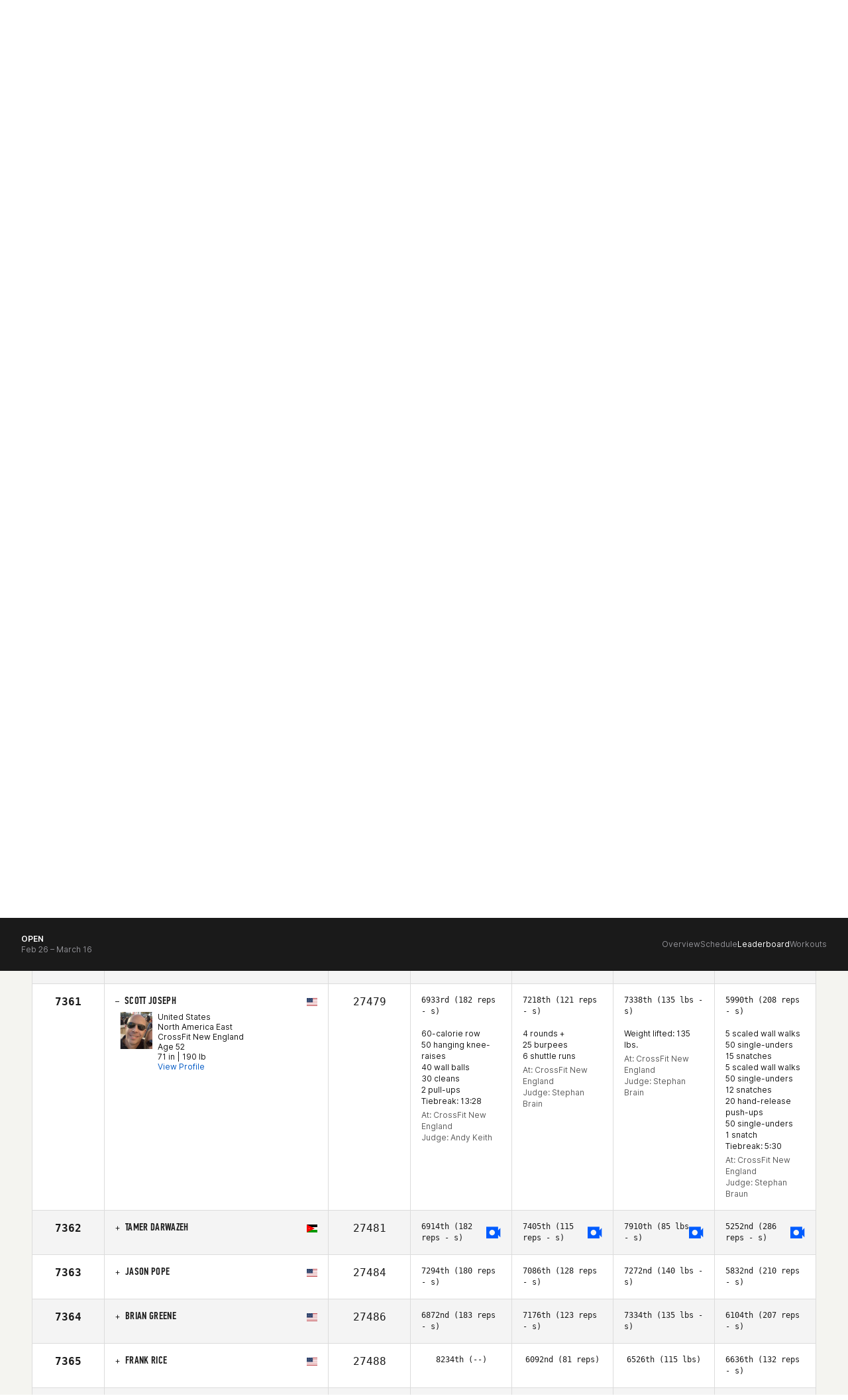

--- FILE ---
content_type: text/javascript
request_url: https://games.crossfit.com/assets/build/games-open-workouts.js
body_size: 728
content:
define([ "jquery", "tabs", "jquery-stickytabs", "slick", "scrollspy" ], function($) {
    $(function() {
        function buildCarousels() {
            var $mainContainer = $(".js-carousel-main-conainer");
            var $thumbnailsContainer = $(".js-carousel-thumbnails-container");
            var $mainCarousel = $mainContainer.find(".js-carousel");
            var $thumbnailsCarousel = $thumbnailsContainer.find(".js-carousel");
            var thumbnails = $thumbnailsContainer.find(".thumbnails img").length;
            var $slidesToShow = 3;
            if (thumbnails <= 3) {
                $slidesToShow = 1;
            }
            [ $mainCarousel, $thumbnailsCarousel ].forEach(function(c) {
                if (c.hasClass("slick-initialized")) {
                    c.slick("unslick");
                }
            });
            $mainCarousel.slick({
                dots: false,
                slidesToShow: 1,
                arrows: false,
                asNavFor: $thumbnailsCarousel,
                fade: true,
                adaptiveHeight: true,
                prevArrow: $mainContainer.find(".js-arrow-left"),
                nextArrow: $mainContainer.find(".js-arrow-right"),
                responsive: [ {
                    breakpoint: 993,
                    settings: {
                        arrows: true,
                        fade: false,
                        prevArrow: $mainContainer.find(".js-arrow-left"),
                        nextArrow: $mainContainer.find(".js-arrow-right")
                    }
                } ]
            });
            $thumbnailsCarousel.slick({
                dots: false,
                slidesToShow: $slidesToShow,
                centerMode: true,
                centerPadding: "60px",
                adaptiveHeight: true,
                focusOnSelect: true,
                variableWidth: true,
                asNavFor: $mainCarousel,
                prevArrow: $thumbnailsContainer.find(".js-arrow-left"),
                nextArrow: $thumbnailsContainer.find(".js-arrow-right")
            });
        }
        function scrollToTabs($tabs) {
            var headerHeight = $("#globalMenu").height() + $("#gamesMenu").height() + 100;
            $("html, body").animate({
                scrollTop: $tabs.offset().top - headerHeight
            }, 1e3);
        }
        function renderForCurrentTab($tabs, hash) {
            if (hash !== "") {
                if (hash == "#movementStandards") {
                    buildCarousels();
                }
                if (hash !== "#events-tabs") {
                    scrollToTabs($tabs);
                }
            }
        }
        $(function() {
            var $tabs = $(".js-workout-tabs");
            if ($tabs.length > 0) {
                $tabs.stickyTabs();
                $tabs.find('a[data-toggle="tab"]').on("shown.bs.tab", function(e) {
                    var href = $(this).attr("href");
                    renderForCurrentTab($tabs, href);
                });
                renderForCurrentTab($tabs, window.location.hash);
            }
        });
    });
});

--- FILE ---
content_type: text/javascript
request_url: https://games.crossfit.com/assets/build/games-read-more.js
body_size: 66
content:
define([ "jquery", "readmore-js" ], function($) {
    $(".js-read-more").readmore({
        moreLink: '<div class="text-center"><a href="javascript:void(0)" class="bio-read-more">Read More</a></div>',
        lessLink: "",
        embedCSS: false
    });
});